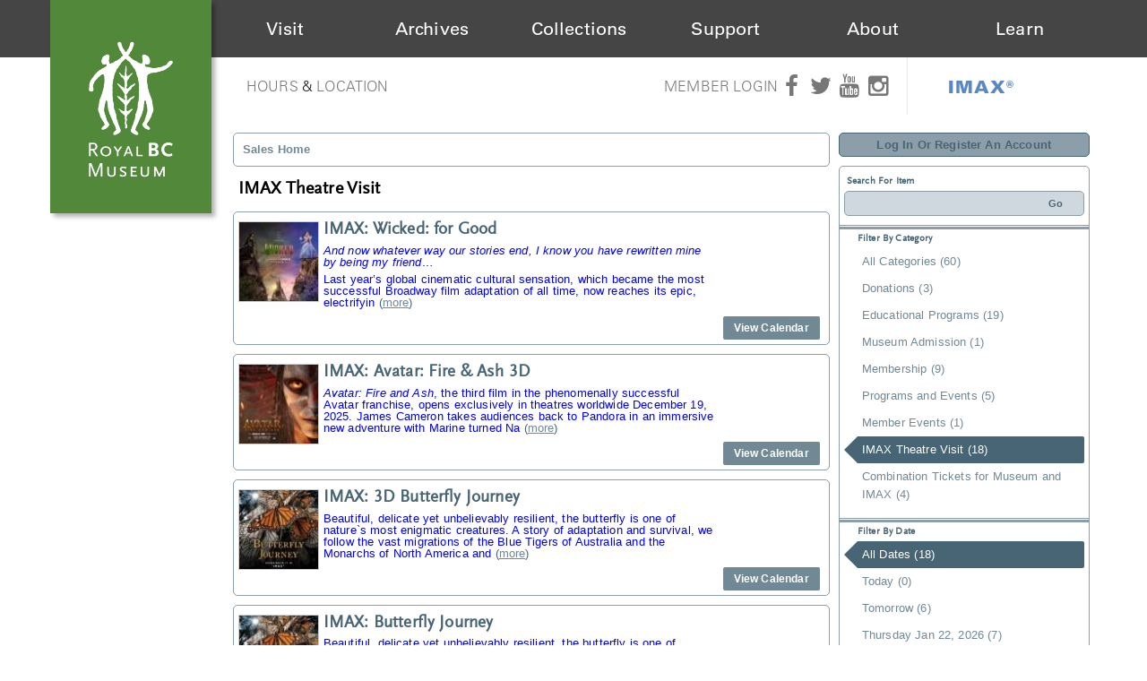

--- FILE ---
content_type: text/html; charset=utf-8
request_url: https://sales.royalbcmuseum.bc.ca/Default.aspx?tagid=3&from=04%2F20%2F2024
body_size: 48421
content:


<!DOCTYPE html PUBLIC "-//W3C//DTD XHTML 1.0 Transitional//EN" "http://www.w3.org/TR/xhtml1/DTD/xhtml1-transitional.dtd">
<html xmlns="http://www.w3.org/1999/xhtml">
<head id="ctl00_ctl00_PageHead"><title>
	Select An Item - Royal BC Museum
</title><meta name="viewport" content="width=device-width, initial-scale=1" />

<link href="client/css/Custom.css" rel="stylesheet" type="text/css" media="all" />
<link href="client/css/CustomPrint.css" rel="stylesheet" type="text/css" media="print" />

<link href="https://atms.azureedge.net/atmsonline/_base/atms/css/reset.css" rel="stylesheet" type="text/css" media="all" />
<link href="https://atms.azureedge.net/atmsonline/_base/atms/css/base.css" rel="stylesheet" type="text/css" media="all" />
<link href="https://atms.azureedge.net/atmsonline/_base/atms/css/print.css" rel="stylesheet" type="text/css" media="print" />
<link href="https://atms.azureedge.net/atmsonline/_base/atms/css/jquery-ui-1.9.2.custom.min.css" rel="stylesheet" type="text/css" media="all" />
<link href="https://atms.azureedge.net/atmsonline/_base/atms/css/prettyphoto.css" rel="stylesheet" type="text/css" media="all" />

<link href="atms/css/site.css?v=v3.4.1.15" rel="stylesheet" type="text/css" media="all" />

    
  


<!-- Google tag (gtag.js) --> <script async src="https://www.googletagmanager.com/gtag/js?id=G-RB0DP6SLL6"></script> <script> window.dataLayer = window.dataLayer || []; function gtag(){dataLayer.push(arguments);} gtag('js', new Date()); gtag('config', 'G-RB0DP6SLL6'); </script>

<!-- Google tag (gtag.js) -->
<script async src="https://www.googletagmanager.com/gtag/js?id=G-8E52VMXKS7"></script>
<script>
  window.dataLayer = window.dataLayer || [];
  function gtag(){dataLayer.push(arguments);}
  gtag('js', new Date());
 
  gtag('config', 'G-8E52VMXKS7');
</script>


<!--
<script type="text/javascript" src="//use.typekit.net/ljj2lse.js"></script>
<script type="text/javascript">try{Typekit.load();}catch(e){}</script>
-->

<link href='https://fonts.googleapis.com/css?family=Neuton:400,200,300,400italic,700' rel='stylesheet' type='text/css'>
<link type="text/css" rel="stylesheet" href="//fast.fonts.net/cssapi/1b360d1a-06a6-414a-877f-b55ef42c6c00.css"/>
<link rel="stylesheet" href="https://maxcdn.bootstrapcdn.com/font-awesome/4.5.0/css/font-awesome.min.css">
<link rel="stylesheet" type="text/css" href="https://atms.azureedge.net/atmsonline/rbcm/v3.4.1.5/client/css/kispiox.css">
<link rel="stylesheet" type="text/css" href="https://cdn.royalbcmuseum.bc.ca/includes/css/kispiox.css">
<script src="https://ajax.googleapis.com/ajax/libs/jquery/3.1.0/jquery.min.js"></script>
<script type="text/javascript" src="https://cdn.royalbcmuseum.bc.ca/includes/js/kispiox.js"></script>


 <script src="//ajax.googleapis.com/ajax/libs/jquery/1.12.2/jquery.min.js"></script>
 <script src="//ajax.googleapis.com/ajax/libs/jqueryui/1.9.2/jquery-ui.min.js"></script>

<script type="text/javascript" src="https://atms.azureedge.net/atmsonline/_base/atms/js/jquery.query.js"></script>
<script type="text/javascript" src="https://atms.azureedge.net/atmsonline/_base/atms/js/jquery.jcarousellite.js"></script>
<script type="text/javascript" src="https://atms.azureedge.net/atmsonline/_base/atms/js/jquery.numeric.js"></script>
<script type="text/javascript" src="https://atms.azureedge.net/atmsonline/_base/atms/js/jquery.scrollTo-min.js"></script>
<script type="text/javascript" src="https://atms.azureedge.net/atmsonline/_base/atms/js/atms.js"></script>
<script type="text/javascript" src="https://atms.azureedge.net/atmsonline/_base/atms/js/atms.responsive.js"></script>
<script type="text/javascript" src="https://atms.azureedge.net/atmsonline/_base/atms/js/jquery.truncator.js"></script>
<script type="text/javascript" src="https://atms.azureedge.net/atmsonline/_base/atms/js/atms.online.js"></script>
<script type="text/javascript" src="https://atms.azureedge.net/atmsonline/_base/atms/js/atms.seating.js"></script>
<script type="text/javascript" src="https://atms.azureedge.net/atmsonline/_base/atms/js/jquery.prettyPhoto.min.js"></script></head>
<body> 

<script type="text/javascript">
adroll_adv_id = "MIGQYAKDPZEAXDS3RDUONL";
adroll_pix_id = "V7HBNXBVGBDDTICBBRL33U";
(function () {
var oldonload = window.onload;
window.onload = function(){
   __adroll_loaded=true;
   var scr = document.createElement("script");
   var host = (("https:" == document.location.protocol) ? "https://s.adroll.com" : "http://a.adroll.com");
   scr.setAttribute('async', 'true');
   scr.type = "text/javascript";
   scr.src = host + "/j/roundtrip.js";
   ((document.getElementsByTagName('head') || [null])[0] ||
    document.getElementsByTagName('script')[0].parentNode).appendChild(scr);
   if(oldonload){oldonload()}};
}());
</script>


<!--[if lt IE 7]><div class="alert">Please <a href="http://browsehappy.com/">upgrade to a different browser</a> or <a href="http://www.google.com/chromeframe/?redirect=true">install Google Chrome Frame</a> to experience this site.</div><![endif]-->

<div id="header">
  <div id="rbcm-nav-mobile" class="col-100 d-hide">
    <div id="mobile-menu" class="col-100">
      <div class="col-20" id="mobile-logo"><a href="https://royalbcmuseum.bc.ca"><img src="https://cdn.royalbcmuseum.bc.ca/assets/logos/green/rbcm-logo-square-60.png" title="The Royal BC Museum" alt="The Royal BC Museum Logo"></a></div>
      <div class="col-80" id="mobile-triggers">
        <div class="col-100 trigger" id="mobile-menu-trigger"><i class="fa fa-bars"></i></div>
      </div><!-- #mobile-triggers -->
      <div id="header-menu-mobile" class="d-hide closed col-100">
        <ul class="col-100">
          <li><a href="http://royalbcmuseum.bc.ca/visit/plan-your-visit">Visit</a></li>
          <li><a href="http://royalbcmuseum.bc.ca/bc-archives/archives">Archives</a></li>
          <li><a href="http://royalbcmuseum.bc.ca/collections/collections-care/about-conservation">Collections</a></li>
          <li><a href="http://royalbcmuseum.bc.ca/support-us/support">Support</a></li>
          <li><a href="http://royalbcmuseum.bc.ca/about/museum-information">About</a></li>
          <li><a href="http://royalbcmuseum.bc.ca/learn/learning">Learn</a></li>
          <li><a href="http://royalbcmuseum.bc.ca/visit/imax">IMAX<sup>&reg;</sup></a></li>
        </ul>
      </div>
    </div><!-- #mobile-menu -->
  </div>
  <div id="rbcm-nav" class="col-100 left m-hide">
    <div id="rbcm-nav-container" class="max-1200">
      <div id="rbcm-logo" class="col-15 left z3"><a href="https://royalbcmuseum.bc.ca"><img src="https://cdn.royalbcmuseum.bc.ca/assets/logos/green/rbcm-logo-rect-180.png" title="The Royal BC Museum" alt="The Royal BC Museum Logo"/></a></div>
      <div id="header-menu" class="col-100 m-hide">
        <div class="header-menu-item col-15" id="visit"><div class="item-title"><span><a href="http://royalbcmuseum.bc.ca/visit/plan-your-visit">Visit</a></span></div></div>
        <div class="header-menu-item col-15" id="archives"><div class="item-title"><span><a href="http://royalbcmuseum.bc.ca/bc-archives/archives">Archives</a></span></div></div>
        <div class="header-menu-item col-15" id="collections"><div class="item-title"><span><a href="http://royalbcmuseum.bc.ca/collections/collections-care/about-conservation">Collections</a></span></div></div>
        <div class="header-menu-item col-15" id="support"><div class="item-title"><span><a href="http://royalbcmuseum.bc.ca/support-us/support/support-museum">Support</a></span></div></div>
        <div class="header-menu-item col-15" id="about"><div class="item-title"><span><a href="http://royalbcmuseum.bc.ca/about/about-museum">About</a></span></div></div>
        <div class="header-menu-item col-15" id="learn"><div class="item-title"><span><a href="http://royalbcmuseum.bc.ca/learn/learning/about-learning">Learn</a></span></div></div>
      </div><!-- #header-menu -->
    </div><!-- #rbcm-nav-container -->
  </div><!-- #rbcm-nav -->

  <div class="max-1200" id="rbcm-meta">
  <div class="col-50" id="gallery-hours">
    <div class="col-100 m-hide" id="hours-location">
      <a href="http://royalbcmuseum.bc.ca/visit/plan-your-visit/hours" title="Royal BC Museum Hours">Hours</a> &amp; <a href="http://royalbcmuseum.bc.ca/visit/plan-your-visit/location" title="Royal BC Museum Location">Location</a>
    </div>
  </div><!-- #gallery-hours -->
  <div class="col-50 m-hide" id="members-social">
    <div class="wrapper">
      <div class="social-icons">
        <a class="member-login m-hide" href="https://sales.royalbcmuseum.bc.ca/SignIn.aspx?ReturnUrl=https%3a%2f%2fsales.royalbcmuseum.bc.ca%2fDefault.aspx%3ftagid%3d6">Member Login</a> <a href="https://www.facebook.com/RoyalBCMuseum" target="_blank" title="Royal BC Museum's official Facebook page"><i class="fa fa-facebook"></i></a>
        <a href="https://twitter.com/RoyalBCMuseum" target="_blank" title="Royal BC Museum's official Twitter page"><i class="fa fa-twitter"></i></a>
        <a href="https://www.youtube.com/user/RoyalBCMuseum" target="_blank" title="Royal BC Museum's official YouTube page"><i class="fa fa-youtube"></i></a>
        <a href="https://www.instagram.com/royalbcmuseum/" target="_blank" title="Royal BC Museum's official Instagram page"><i class="fa fa-instagram"></i></a>
        <div id="header-imax">
          <a href="http://royalbcmuseum.bc.ca/visit/imax">IMAX®</a>
        </div>
      </div><!-- #social-icons -->
    </div><!-- .wrapper-->
  </div><!-- #member-social-->
</div>

</div><!-- #header -->

<div id="wrap" class="container" role="document">
  <div id="content" class="row-fluid">


<div id="ATMSContainer" class="">

    
  <div class="minimizedPalettes">
    <nav class="navigation">
      <div class="nav-items">
        <a href="/Default.aspx">
          <span class="nav-item">
            <i class="nav-icon icon-home">&nbsp;</i>
            <span class="nav-label">Home</span>
          </span>
        </a>
        <a href="/OrderSummary.aspx">
          <span class="nav-item">
            <span id="div_minimizedShoppingCartTotal"></span>
            <span id="div_minimizedShoppingCartTimer"></span>
            <i class="nav-icon icon-cart">&nbsp;</i>
            <span class="nav-label">Cart</span>
          </span>
        </a>

        <div id="nav-search">
          <div class="nav-item">
            <i class="nav-icon icon-search">&nbsp;</i>
            <div class="nav-label">Search</div>
          </div>
        </div>

      
        <a href="/SignIn.aspx?ReturnUrl=https%3a%2f%2fsales.royalbcmuseum.bc.ca%2fDefault.aspx%3ftagid%3d3%26from%3d04%252F20%252F2024">
          <span class="nav-item">
            <i class="nav-icon icon-user">&nbsp;</i>
            <span class="nav-label">Sign In</span>
          </span>
        </a>
      

      </div>
    </nav>
  </div>
  
  <div class="ClientMobileContent">
    <div class="search-container">
      <form action="/Default.aspx" class="search-form" method="get">
        <input name="q" type="text" placeholder="search" value="" />
      </form>
    </div>
	</div>

	
  <div id="RightSide" class="twocolumn">     
    <form method="get">
      
    <div id="Account">
        <a id="login-register" href="/SignIn.aspx?ReturnUrl=https%3a%2f%2fsales.royalbcmuseum.bc.ca%2fDefault.aspx%3ftagid%3d3%26from%3d04%252F20%252F2024" title="Log in to an existing account, look up your membership, or register a new account.">
          <strong>
            <span>Log In Or Register An Account</span>
          </strong>
        </a>
    </div>

      
  <div id="Filters">
	  <h3>Search For Item</h3>
      

<div id="RightSearchBar">
    <input type="text"  id="q" name="q" value=""  />
    <input type="submit" value="Go" id="Go" />
</div>
      
  <div class="filter">
    <h3>Filter By Category</h3>
    <input type="hidden" id="tagid" name="tagid" value="3" />    
    <ul>
      
        <li class="">
          <a href="https://sales.royalbcmuseum.bc.ca/Default.aspx?tagid=0&from=04%2f20%2f2024">
            All Categories (60)
          </a>
        </li>
      
        <li class="">
          <a href="https://sales.royalbcmuseum.bc.ca/Default.aspx?tagid=19&from=04%2f20%2f2024">
            Donations (3)
          </a>
        </li>
      
        <li class="">
          <a href="https://sales.royalbcmuseum.bc.ca/Default.aspx?tagid=7&from=04%2f20%2f2024">
            Educational Programs (19)
          </a>
        </li>
      
        <li class="">
          <a href="https://sales.royalbcmuseum.bc.ca/Default.aspx?tagid=4&from=04%2f20%2f2024">
            Museum Admission (1)
          </a>
        </li>
      
        <li class="">
          <a href="https://sales.royalbcmuseum.bc.ca/Default.aspx?tagid=8&from=04%2f20%2f2024">
            Membership (9)
          </a>
        </li>
      
        <li class="">
          <a href="https://sales.royalbcmuseum.bc.ca/Default.aspx?tagid=6&from=04%2f20%2f2024">
            Programs and Events (5)
          </a>
        </li>
      
        <li class="">
          <a href="https://sales.royalbcmuseum.bc.ca/Default.aspx?tagid=15&from=04%2f20%2f2024">
            Member Events (1)
          </a>
        </li>
      
        <li class="selected">
          <a href="https://sales.royalbcmuseum.bc.ca/Default.aspx?tagid=3&from=04%2f20%2f2024">
            IMAX Theatre Visit (18)
          </a>
        </li>
      
        <li class="">
          <a href="https://sales.royalbcmuseum.bc.ca/Default.aspx?tagid=5&from=04%2f20%2f2024">
            Combination Tickets for Museum and IMAX (4)
          </a>
        </li>
      
    </ul>
  </div>

      
  <div class="filter" id="DateFilter">
    <h3>Filter By Date</h3>
    <ul>
      
        <li class="selected">
          <a href="https://sales.royalbcmuseum.bc.ca/Default.aspx?tagid=3&from=01%2f20%2f2026">All Dates (18)</a>
        </li>
      
        <li class="">
          <a href="https://sales.royalbcmuseum.bc.ca/Default.aspx?tagid=3&from=01%2f20%2f2026&until=01%2f20%2f2026">Today (0)</a>
        </li>
      
        <li class="">
          <a href="https://sales.royalbcmuseum.bc.ca/Default.aspx?tagid=3&from=01%2f21%2f2026&until=01%2f21%2f2026">Tomorrow (6)</a>
        </li>
      
        <li class="">
          <a href="https://sales.royalbcmuseum.bc.ca/Default.aspx?tagid=3&from=01%2f22%2f2026&until=01%2f22%2f2026">Thursday Jan 22, 2026 (7)</a>
        </li>
      
        <li class="">
          <a href="https://sales.royalbcmuseum.bc.ca/Default.aspx?tagid=3&from=01%2f23%2f2026&until=01%2f23%2f2026">Friday Jan 23, 2026 (7)</a>
        </li>
      
        <li class="">
          <a href="https://sales.royalbcmuseum.bc.ca/Default.aspx?tagid=3&from=01%2f24%2f2026&until=01%2f24%2f2026">Saturday Jan 24, 2026 (7)</a>
        </li>
      
        <li class="">
          <a href="https://sales.royalbcmuseum.bc.ca/Default.aspx?tagid=3&from=01%2f20%2f2026&until=01%2f27%2f2026">Next 7 Days (7)</a>
        </li>
      
        <li class="">
          <a href="https://sales.royalbcmuseum.bc.ca/Default.aspx?tagid=3&from=01%2f20%2f2026&until=02%2f19%2f2026">Next 30 Days (10)</a>
        </li>
      
      
      <li class="">
        <div id="DateSelect">
            Range:
            <input type="text" id="dateFilterFrom" name="from" value="01/20/2026" /> 
            To 
            <input type="text" id="dateFilterUntil" name="until" value="01/20/2027" />
        </div>
      </li>
    </ul>
  </div>

      
<script type="text/javascript">
  $(document).ready(function() {

    

  });
</script>
  </div>

      

<div id="Cart">
  <h2>Your Order</h2>
  <p class="Amount">
    $0.00
  </p>
  <p class="AmountText">
    Order Total
  </p>
  
    <p class="details">
      There are currently no items in your order.
    </p>
  
</div>

      
  


    </form>
  </div>

  
  <div id="LeftSide">
	  
    
  <div id="BreadCrumbs">
    <ol>
      
          <li class="Here C0">
            Sales Home
          </li>
      
    </ol>
  </div>

    
    
    <h1>IMAX Theatre Visit</h1>
    
    

<div class="homepage-filters ClientMobileContent">
  
  <div class="filters">
    
    
      <select name="tagFilter" class="navigation-dropdown">
        
          <option value="https://sales.royalbcmuseum.bc.ca/Default.aspx?tagid=0&from=04%2f20%2f2024" >
            All Categories (60)
          </option>
        
          <option value="https://sales.royalbcmuseum.bc.ca/Default.aspx?tagid=19&from=04%2f20%2f2024" >
            Donations (3)
          </option>
        
          <option value="https://sales.royalbcmuseum.bc.ca/Default.aspx?tagid=7&from=04%2f20%2f2024" >
            Educational Programs (19)
          </option>
        
          <option value="https://sales.royalbcmuseum.bc.ca/Default.aspx?tagid=4&from=04%2f20%2f2024" >
            Museum Admission (1)
          </option>
        
          <option value="https://sales.royalbcmuseum.bc.ca/Default.aspx?tagid=8&from=04%2f20%2f2024" >
            Membership (9)
          </option>
        
          <option value="https://sales.royalbcmuseum.bc.ca/Default.aspx?tagid=6&from=04%2f20%2f2024" >
            Programs and Events (5)
          </option>
        
          <option value="https://sales.royalbcmuseum.bc.ca/Default.aspx?tagid=15&from=04%2f20%2f2024" >
            Member Events (1)
          </option>
        
          <option value="https://sales.royalbcmuseum.bc.ca/Default.aspx?tagid=3&from=04%2f20%2f2024" selected>
            IMAX Theatre Visit (18)
          </option>
        
          <option value="https://sales.royalbcmuseum.bc.ca/Default.aspx?tagid=5&from=04%2f20%2f2024" >
            Combination Tickets for Museum and IMAX (4)
          </option>
        
      </select>
    

    <select id="dateFilter" name="dateFilter" class="navigation-dropdown">
      
        <option value="https://sales.royalbcmuseum.bc.ca/Default.aspx?tagid=3&from=01%2f20%2f2026" selected>
          All Dates (18)
        </option>
      
        <option value="https://sales.royalbcmuseum.bc.ca/Default.aspx?tagid=3&from=01%2f20%2f2026&until=01%2f20%2f2026" >
          Today (0)
        </option>
      
        <option value="https://sales.royalbcmuseum.bc.ca/Default.aspx?tagid=3&from=01%2f21%2f2026&until=01%2f21%2f2026" >
          Tomorrow (6)
        </option>
      
        <option value="https://sales.royalbcmuseum.bc.ca/Default.aspx?tagid=3&from=01%2f22%2f2026&until=01%2f22%2f2026" >
          Thursday Jan 22, 2026 (7)
        </option>
      
        <option value="https://sales.royalbcmuseum.bc.ca/Default.aspx?tagid=3&from=01%2f23%2f2026&until=01%2f23%2f2026" >
          Friday Jan 23, 2026 (7)
        </option>
      
        <option value="https://sales.royalbcmuseum.bc.ca/Default.aspx?tagid=3&from=01%2f24%2f2026&until=01%2f24%2f2026" >
          Saturday Jan 24, 2026 (7)
        </option>
      
        <option value="https://sales.royalbcmuseum.bc.ca/Default.aspx?tagid=3&from=01%2f20%2f2026&until=01%2f27%2f2026" >
          Next 7 Days (7)
        </option>
      
        <option value="https://sales.royalbcmuseum.bc.ca/Default.aspx?tagid=3&from=01%2f20%2f2026&until=02%2f19%2f2026" >
          Next 30 Days (10)
        </option>
      
    </select>

    

  </div>

</div>

    <div id="ctl00_ctl00_MainContentPlaceHolder_MainContentPlaceHolder_CustomGreeting">
    </div>
    
<div class="tag-details">
    
</div>
    
    
        
  <div class="EventListing">
    <div class="Image">
      <img src="/image.axd?item=12728&w=90&h=90" />
    </div>
    <div class="Venue">
      
    </div>
    
    <h2>IMAX: Wicked: for Good</h2>
    <div class="ItemDetails Truncate">
      <p>  <span style="color:navy;"><span style="color:blue;"><i>And now whatever way our  stories end, I know you have rewritten mine by being my friend…</i></span></span></p><p>  <span style="color:navy;"><span style="color:blue">Last year’s global cinematic  cultural sensation, which became the most successful Broadway film adaptation of  all time, now reaches its epic, electrifying, emotional conclusion in Wicked: For  Good.</span></span></p><p>  <span style="color:navy;"><span style="color:blue">Directed once again by award-winning  director Jon M. Chu and starring the spectacular returning cast, led by Academy  Award nominated superstars Cynthia Erivo and Ariana Grande, the final chapter of  the untold story of the witches of Oz begins with Elphaba and Glinda estranged and  living with the consequences of their choices.</span></span></p><p>  <span style="color:navy;"><span style="color:blue">Elphaba (Cynthia Erivo), now  demonized as The Wicked Witch of the West, lives in exile, hidden within the Ozian  forest while continuing her fight for the freedom of Oz’s silenced Animals and desperately  trying to expose the truth she knows about The Wizard (Jeff Goldblum).</span></span></p><p>  <span style="color:navy;"><span style="color:blue">Glinda, meanwhile, has become  the glamorous symbol of Goodness for all of Oz, living at the palace in Emerald  City and reveling in the perks of fame and popularity. Under the instruction of  Madame Morrible (Oscar winner Michelle Yeoh), Glinda is deployed to serve as an  effervescent comfort to Oz, reassuring the masses that all is well under the rule  of The Wizard.</span></span></p><p>  <span style="color:navy;"><span style="color:blue">As Glinda’s stardom expands and  she prepares to marry Prince Fiyero (Olivier award winner and Emmy and SAG nominee  Jonathan Bailey) in a spectacular Ozian wedding, she is haunted by her separation  from Elphaba. She attempts to broker a conciliation between Elphaba and The Wizard,  but those efforts will fail, driving Elphaba and Glinda only further apart. The  aftershocks will transform Boq (Tony nominee Ethan Slater) and Fiyero forever, and  threaten the safety of Elphaba’s sister, Nessarose (Marissa Bode), when a girl from  Kansas comes crashing into all their lives.</span></span></p><p>  <span style="color:navy;"><span style="color:blue">As an angry mob rises against  the Wicked Witch, Glinda and Elphaba will need to come together one final time.  With their singular friendship now the fulcrum of their futures, they will need  to truly see each other, with honesty and empathy, if they are to change themselves,  and all of Oz, for good.</span></span></p><p>  <span style="color:navy;"><span style="color:blue">Run Time: 2hrs 17</span></span><span style="color:navy;"><span style="color:blue">min,  Rating PG.<br>January 16-18, 22-25, 29-31<br>February 1 and 5</span></span></p> 
    </div>
    <div class="ButtonArea">
      <a href="/DateSelection.aspx?item=12728" class="PrimaryAction" >View Calendar</a>
    </div>
    <div style="clear:both;"></div>
  </div>

  <div class="EventListing">
    <div class="Image">
      <img src="/image.axd?item=12748&w=90&h=90" />
    </div>
    <div class="Venue">
      
    </div>
    
    <h2>IMAX: Avatar: Fire & Ash 3D</h2>
    <div class="ItemDetails Truncate">
      <p>  <span style="color:blue"><i>Avatar: Fire and Ash</i>, the third film in the phenomenally  successful Avatar franchise, opens exclusively in theatres worldwide December 19,  2025. James Cameron takes audiences back to Pandora in an immersive new adventure  with Marine turned Na’vi leader Jake Sully (Sam Worthington), Na’vi warrior Neytiri  (Zoe Salda&ntilde;a), and the Sully family. </span></p><p>  <span style="color:blue">Run Time: 3hr 18min. Rating PG<br>February 6-8, 12-15,  19<br></span></p><p>  &nbsp;</p> 
    </div>
    <div class="ButtonArea">
      <a href="/DateSelection.aspx?item=12748" class="PrimaryAction" >View Calendar</a>
    </div>
    <div style="clear:both;"></div>
  </div>

  <div class="EventListing">
    <div class="Image">
      <img src="/image.axd?item=12727&w=90&h=90" />
    </div>
    <div class="Venue">
      
    </div>
    
    <h2>IMAX: 3D Butterfly Journey</h2>
    <div class="ItemDetails Truncate">
      <p>  <span style="color:blue">Beautiful, delicate yet unbelievably resilient, the butterfly  is one of nature`s most enigmatic creatures. A story of adaptation and survival,  we follow the vast migrations of the Blue Tigers of Australia and the Monarchs of  North America and Mexico. With the help of cutting edge slow-motion, drone and macro  filming techniques, we see the butterflies&nbsp;tiny world in immaculate detail  as they overcome the challenges of metamorphosis and migration, fly thousands of  kilometers and as high as 3300 meters. Butterfly Journey reveals our interconnected  and awe-inspiring world on the giant screen, through the eyes of the butterflies.  Yet what fate awaits them when the fine-tuned climates they intimately know suddenly  shift?</span></p><p>  <span style="color:blue">Run time 39min. Rated G</span></p> 
    </div>
    <div class="ButtonArea">
      <a href="/DateSelection.aspx?item=12727" class="PrimaryAction" >View Calendar</a>
    </div>
    <div style="clear:both;"></div>
  </div>

  <div class="EventListing">
    <div class="Image">
      <img src="/image.axd?item=12725&w=90&h=90" />
    </div>
    <div class="Venue">
      
    </div>
    
    <h2>IMAX: Butterfly Journey</h2>
    <div class="ItemDetails Truncate">
      <p>  <span style="color:blue">Beautiful, delicate yet unbelievably resilient, the butterfly  is one of nature’s most enigmatic creatures. A story of adaptation and survival,  we follow the vast migrations of the Blue Tigers of Australia and the Monarchs of  North America and Mexico. With the help of cutting edge slow-motion, drone and macro  filming techniques, we see the butterflies’ tiny world in immaculate detail as they  overcome the challenges of metamorphosis and migration, fly thousands of kilometers  and as high as 3300 meters. Butterfly Journey reveals our interconnected and awe-inspiring  world on the giant screen, through the eyes of the butterflies. Yet what fate awaits  them when the fine-tuned climates they intimately know suddenly shift?</span></p><p>  <span style="color:blue">Run time 39min. Rated G</span></p> 
    </div>
    <div class="ButtonArea">
      <a href="/DateSelection.aspx?item=12725" class="PrimaryAction" >View Calendar</a>
    </div>
    <div style="clear:both;"></div>
  </div>

  <div class="EventListing">
    <div class="Image">
      <img src="/image.axd?item=12721&w=90&h=90" />
    </div>
    <div class="Venue">
      
    </div>
    
    <h2>IMAX: 3D Shark Kingdom</h2>
    <div class="ItemDetails Truncate">
      <p>  <span style="color:blue">Shark heroes and conservationists Jess Cramp, Liv Rose  and Cristina Zenato lead this epic family adventure into the kingdom of sharks,  where we’ll come face to face with these ancient and awe-inspiring animals and learn  how our future is intertwined with theirs.</span></p><p>  <span style="color:blue">Each shark species wields unique powers that help them  survive in diverse ecosystems, whether it’s a great white hunting in the wild and  wind-swept seas of New Zealand, whaler sharks learning to coexist with Australian  fishermen, or elusive oceanic white tip “shipwreck sharks” traversing uncharted  depths of the Pacific.</span></p><p>  <span style="color:blue">In some of the world’s most beautiful diving locations,  join the action to understand and help these magnificent creatures, and be immersed  in the larger story of our shared oceans.</span></p><p>  <span style="color:blue">Run time 38min. Rated G</span></p> 
    </div>
    <div class="ButtonArea">
      <a href="/DateSelection.aspx?item=12721" class="PrimaryAction" >View Calendar</a>
    </div>
    <div style="clear:both;"></div>
  </div>

  <div class="EventListing">
    <div class="Image">
      <img src="/image.axd?item=12720&w=90&h=90" />
    </div>
    <div class="Venue">
      
    </div>
    
    <h2>IMAX: Shark Kingdom</h2>
    <div class="ItemDetails Truncate">
      <p>  <span style="color:blue">Shark heroes and conservationists Jess Cramp, Liv Rose  and Cristina Zenato lead this epic family adventure into the kingdom of sharks,  where we’ll come face to face with these ancient and awe-inspiring animals and learn  how our future is intertwined with theirs.</span></p><p>  <span style="color:blue">Each shark species wields unique powers that help them  survive in diverse ecosystems, whether it’s a great white hunting in the wild and  wind-swept seas of New Zealand, whaler sharks learning to coexist with Australian  fishermen, or elusive oceanic white tip “shipwreck sharks” traversing uncharted  depths of the Pacific.</span></p><p>  <span style="color:blue">In some of the world’s most beautiful diving locations,  join the action to understand and help these magnificent creatures, and be immersed  in the larger story of our shared oceans.</span></p><p>  <span style="color:blue">Run time 38min. Rated G</span></p> 
    </div>
    <div class="ButtonArea">
      <a href="/DateSelection.aspx?item=12720" class="PrimaryAction" >View Calendar</a>
    </div>
    <div style="clear:both;"></div>
  </div>

  <div class="EventListing">
    <div class="Image">
      <img src="/image.axd?item=12704&w=90&h=90" />
    </div>
    <div class="Venue">
      
    </div>
    
    <h2>IMAX: Wild Rescue</h2>
    <div class="ItemDetails Truncate">
      <p>  <span style="color:blue"><span style="color:blue">Experience the inspiring journey  of animals given a second chance at a wild life in this giant screen adventure.  Based on the work at the Santa Barbara Wildlife Care Network, this uplifting film  follows the dedicated teams who rescue, rehabilitate, and release injured and orphaned  wild animals.</span></span></p><p>  <span style="color:blue"><span style="color:blue">From the arrival of a fragile  bobcat to the rehabilitation of a young fox, explore hospital admissions, groundbreaking  medical treatments, and the delicate balance of wildlife care. Baby birds, nocturnal  creatures, and even pelicans undergoing surgery highlight the interconnectedness  of all species and the innovative efforts of modern conservation.</span></span></p><p>  <span style="color:blue"><span style="color:blue">With breathtaking cinematography  and heartwarming moments, Wild Rescue reminds us that every creature deserves a  second chance—and that hope is worth fighting for.</span></span></p><p>  <span style="color:blue"><span style="color:blue"><span style="color:blue">Run time  40 min. Rated G.</span></span></span></p><p>  &nbsp;</p> 
    </div>
    <div class="ButtonArea">
      <a href="/DateSelection.aspx?item=12704" class="PrimaryAction" >View Calendar</a>
    </div>
    <div style="clear:both;"></div>
  </div>

  <div class="EventListing">
    <div class="Image">
      <img src="/image.axd?item=12688&w=90&h=90" />
    </div>
    <div class="Venue">
      
    </div>
    
    <h2>IMAX: Tiger Tiger</h2>
    <div class="ItemDetails Truncate">
      <p>  <span style="color:blue"><span style="color:blue">Oscar&reg; winner Michelle Yeoh  narrates this adventure into the wildest tiger habitat on Earth—the remote, eerily  beautiful mangrove forests of India and Bangladesh.</span></span></p><p>  <span style="color:blue"><span style="color:blue">Guided by Alan Rabinowitz, credited  as the ‘Indiana Jones of big cat-conservation’ for his adventures, <i>Tiger Tiger</i>  takes viewers to a landscape never seen before on the Giant Screen to meet the people  and the gravely threatened predator who share this difficult land. A celebration  of the majestic icon of the animal kingdom, Tiger Tiger shows why those who live  with tigers want—and need— the tiger to survive.</span></span></p><p>  <span style="color:blue"><span style="color:blue">Run time 39 min. Rated G.</span></span></p> 
    </div>
    <div class="ButtonArea">
      <a href="/DateSelection.aspx?item=12688" class="PrimaryAction" >View Calendar</a>
    </div>
    <div style="clear:both;"></div>
  </div>

  <div class="EventListing">
    <div class="Image">
      <img src="/image.axd?item=12624&w=90&h=90" />
    </div>
    <div class="Venue">
      
    </div>
    
    <h2>IMAX: 3D Lasting Impressions</h2>
    <div class="ItemDetails Truncate">
      <p>  <span style="color:blue"><b>Film Festival</b> - Lasting Impressions is a fully immersive  3D art and music experience that brings to life more than 100 of the world’s most  famous French Impressionist masterworks. Audiences will experience the transformation  of these masterpiece paintings as they come alive through cutting-edge 3D Motion  Sculpting technology, inviting viewers to move into and through the canvas, thus  fully inhabiting the worlds created by Monet, Degas, Van Gogh, Renoir, Pissarro,  Seurat, Gauguin, Manet, Cezanne and others. </span></p><p>  <span style="color:blue">Run time 45 min. Rated G.</span></p> 
    </div>
    <div class="ButtonArea">
      <a href="/DateSelection.aspx?item=12624" class="PrimaryAction" >View Calendar</a>
    </div>
    <div style="clear:both;"></div>
  </div>

  <div class="EventListing">
    <div class="Image">
      <img src="/image.axd?item=1025&w=90&h=90" />
    </div>
    <div class="Venue">
      
    </div>
    
    <h2>IMAX: 3D Superpower Dogs</h2>
    <div class="ItemDetails Truncate">
      <p>  <span style="color:blue"><b>Film Festival</b> - Join an immersive IMAX&reg; adventure  to experience the life-saving superpowers and extraordinary bravery of some of the  world's most amazing dogs. In this inspiring true story, our best friends are also  real-life superheroes. Journey around the globe to meet remarkable dogs who save  lives and discover the powerful bond they share with their human partners. </span></p><p>  <span style="color:blue">Run time 47 min. CC. Rated G.</span></p> 
    </div>
    <div class="ButtonArea">
      <a href="/DateSelection.aspx?item=1025" class="PrimaryAction" >View Calendar</a>
    </div>
    <div style="clear:both;"></div>
  </div>

  <div class="EventListing">
    <div class="Image">
      <img src="/image.axd?item=1021&w=90&h=90" />
    </div>
    <div class="Venue">
      
    </div>
    
    <h2>IMAX: Cuba</h2>
    <div class="ItemDetails Truncate">
      <p>  <span style="color:blue"><b><span style="color:blue"><b>Film Festival</b></span></b>  </span><span style="color:blue">- CUBA tells the powerful story of a land preserved  in time, yet poised on the cusp of dramatic change. The nation’s vibrant culture,  meticulously maintained colonial architecture, and pristine ecosystems provide a  vivid window into the island’s history and spirit. CUBA will transport audiences  across breathtaking landscapes, under the ocean surface to iridescent reefs, and  into streets throbbing with music and dance in the heart of Havana. </span></p><p>  <span style="color:blue">Run time 40 min.<span style="color:blue"><span style="color:blue">  CC.</span></span> </span><span style="color:blue">Rated G.</span></p> 
    </div>
    <div class="ButtonArea">
      <a href="/DateSelection.aspx?item=1021" class="PrimaryAction" >View Calendar</a>
    </div>
    <div style="clear:both;"></div>
  </div>

  <div class="EventListing">
    <div class="Image">
      <img src="/image.axd?item=12458&w=90&h=90" />
    </div>
    <div class="Venue">
      
    </div>
    
    <h2>IMAX: Deep Sky</h2>
    <div class="ItemDetails Truncate">
      <p>  <span style="color:blue"><b><span style="color:blue"><span style="color:blue"><span style="color:blue"><span style="color:blue"><b><span style="color:blue"><b>Film</b></span></b></span></span></span></span></b></span><span style="color:blue">  <b>Festival</b> - Deep Sky brings the awe-inspiring images captured by NASA's Webb  Telescope to IMAX&reg; — taking audiences on a journey to the beginning of time  and space, to never-before-seen cosmic landscapes, and to recently discovered exoplanets,  planets around other stars. Directed by Oscar&reg;-nominated filmmaker Nathaniel  Kahn and narrated by Oscar&reg;-nominated actress Michelle Williams, Deep Sky follows  the high-stakes global mission to build the James Webb Space Telescope and to launch  it into orbit one-million miles from Earth, in an attempt to answer questions that  have haunted us since the beginning of time: Where did we come from? How did the  universe begin? Are we alone?</span></p><p>  <span style="color:blue">Run time 40min. CC. Rated G.</span></p> 
    </div>
    <div class="ButtonArea">
      <a href="/DateSelection.aspx?item=12458" class="PrimaryAction" >View Calendar</a>
    </div>
    <div style="clear:both;"></div>
  </div>

  <div class="EventListing">
    <div class="Image">
      <img src="/image.axd?item=12463&w=90&h=90" />
    </div>
    <div class="Venue">
      
    </div>
    
    <h2>IMAX: Shackleton - Greatest Story of Survival</h2>
    <div class="ItemDetails Truncate">
      <p>  <span style="color:blue"><b>Film Festival </b>- In 1913 Sir Ernest Shackleton set  sail with 27 men to attempt to cross the frozen continent of Antarctica on foot.  His vessel became trapped in sea ice. After nearly a year locked in the ice, the  ship was crushed, forcing the crew into a desperate battle to survive and find their  way back to civilization.</span></p><p>  <span style="color:blue">Join explorer Tim Jarvis on this incredible experience,  reliving Shackleton's harrowing journey while crossing the perilous landscapes of  the great Antarctica and South Georgia</span>.</p><p>  <span style="color:blue">Run time 44min. Rated G.</span></p> 
    </div>
    <div class="ButtonArea">
      <a href="/DateSelection.aspx?item=12463" class="PrimaryAction" >View Calendar</a>
    </div>
    <div style="clear:both;"></div>
  </div>

  <div class="EventListing">
    <div class="Image">
      <img src="/image.axd?item=1026&w=90&h=90" />
    </div>
    <div class="Venue">
      
    </div>
    
    <h2>IMAX: Superpower Dogs</h2>
    <div class="ItemDetails Truncate">
      <p>  <span style="color:blue"><b>Film</b> <b>Festival</b> - Join an immersive IMAX&reg;  adventure to experience the life-saving superpowers and extraordinary bravery of  some of the world's most amazing dogs. In this inspiring true story, our best friends  are also real-life superheroes. Journey around the globe to meet remarkable dogs  who save lives and discover the powerful bond they share with their human partners.  </span></p><p>  <span style="color:blue">Run time 47 min. CC. Rated G.</span></p> 
    </div>
    <div class="ButtonArea">
      <a href="/DateSelection.aspx?item=1026" class="PrimaryAction" >View Calendar</a>
    </div>
    <div style="clear:both;"></div>
  </div>

  <div class="EventListing">
    <div class="Image">
      <img src="/image.axd?item=12745&w=90&h=90" />
    </div>
    <div class="Venue">
      
    </div>
    
    <h2>IMAX: Sensory-Sensitive Butterfly Journey</h2>
    <div class="ItemDetails Truncate">
      <p>  <span style="color:blue"><b>Sensory sensitive screening intended for guests who  find the Immersive IMAX&reg; Experience prohibitive.</b></span></p><p>  <span style="color:blue"><span style="color:blue">Beautiful, delicate yet unbelievably  resilient, the butterfly is one of nature's most enigmatic creatures. A story of  adaptation and survival, we follow the vast migrations of the Blue Tigers of Australia  and the Monarchs of North America and Mexico. With the help of cutting edge slow-motion,  drone and macro filming techniques, we see the butterflies&nbsp;tiny world in immaculate  detail as they overcome the challenges of metamorphosis and migration, fly thousands  of kilometers and as high as 3300 meters. Butterfly Journey reveals our interconnected  and awe-inspiring world on the giant screen, through the eyes of the butterflies.  Yet what fate awaits them when the fine-tuned climates they intimately know suddenly  shift?</span> </span></p><p>  <span style="color:blue"><span style="color:blue">Run time 39min. Rated G</span></span></p> 
    </div>
    <div class="ButtonArea">
      <a href="/Selection.aspx?item=12745&sch=661641" class="PrimaryAction" >10:00 AM - Feb 1, 2026</a>
    </div>
    <div style="clear:both;"></div>
  </div>

  <div class="EventListing">
    <div class="Image">
      <img src="/image.axd?item=932&w=90&h=90" />
    </div>
    <div class="Venue">
      
    </div>
    
    <h2>IMAX: Pandas</h2>
    <div class="ItemDetails Truncate">
      <p>  <span style="color:blue"><span style="color:blue"><b>Special Screening </b>- Pandas  are beloved around the world, and now they are coming to the big screen in the IMAX&reg;  original film “Pandas,” a breathtaking documentary adventure and amazing experience  for the whole family.</span></span></p><p>  <span style="color:blue"><span style="color:blue">At Chengdu Panda Base in China,  scientists are dedicated to protecting the species by breeding adult Giant Pandas  in order to introduce cubs into the wild. This film follows one such researcher,  whose passion leads her to initiate a new technique inspired by a black bear program  in rural New Hampshire. What starts as a cross-culture collaboration becomes a life-changing  journey for an American biologist who crosses an ocean to join her; a scientist  from Inner Mongolia; and a very curious female cub named Qian Qian, born in captivity.</span></span></p><p>  <span style="color:blue"><span style="color:blue">Captured with IMAX&reg; Cameras,  join Qian Qian on an exciting new adventure in the mountains of Sichuan as she takes  her first steps outside her protected habitat, discovering her true animal nature…even  as she faces the challenges of the unknown.</span></span></p><p>  <span style="color:blue"><span style="color:blue">Run time 40 min. CC. Rated G.</span></span></p> 
    </div>
    <div class="ButtonArea">
      <a href="/Selection.aspx?item=932&sch=661134" class="PrimaryAction" >3:00 PM - Feb 1, 2026</a>
    </div>
    <div style="clear:both;"></div>
  </div>

  <div class="EventListing">
    <div class="Image">
      <img src="/image.axd?item=1005&w=90&h=90" />
    </div>
    <div class="Venue">
      
    </div>
    
    <h2>IMAX: Volcanoes: The Fires of Creation</h2>
    <div class="ItemDetails Truncate">
      <p>  <span style="color:blue"><b>Special Screening </b>- Earth is a planet born of fire.  For billions of years, volcanoes have helped forge the world we know. From the continents  to the air we breathe and even life itself, all have been shaped by volcanic energy.  These processes have created extraordinary ecosystems and wildlife habitats. With  over 500 active volcanoes, the Earth is bursting at the seams with these forces  of mass construction. The story of volcanoes is the story of the planet’s creation  and the story of us. </span></p><p>  <span style="color:blue">Run time 42 min. Rated G.</span></p> 
    </div>
    <div class="ButtonArea">
      <a href="/Selection.aspx?item=1005&sch=661175" class="PrimaryAction" >10:00 AM - Feb 27, 2026</a>
    </div>
    <div style="clear:both;"></div>
  </div>

  <div class="EventListing">
    <div class="Image">
      <img src="/image.axd?item=12286&w=90&h=90" />
    </div>
    <div class="Venue">
      
    </div>
    
    <h2>IMAX: Lost Orca:  The Legend of Luna</h2>
    <div class="ItemDetails Truncate">
      <p>  <span style="color:blue"><b><span style="color:blue"><b>Special</b></span></b></span><span style="color:blue">  <b>Screening</b> - Luna, a baby killer whale, gets separated from his family. When  he seeks contact with people, his life becomes a saga of love, conflict, laughter  and drama, about the mysteries — and the promise — of friendship across forbidden  boundaries. <i>Lost Orca: The Legend of Luna</i>, a film honoured widely by festivals  and critics, has been edited for the giant screen format by the original filmmakers,  Michael Parfit and Suzanne Chisholm. It includes new footage from Vancouver Island’s  spectacular Nootka Sound and storytelling framed by reflections on a timeless true  story of a little whale who, in the words of Mowachaht/Muchalaht elder Eugene Amos,  touched the lives of everyone he met </span></p><p>  <span style="color:blue">Run time 42 min. Rated G.</span></p> 
    </div>
    <div class="ButtonArea">
      <a href="/Selection.aspx?item=12286&sch=661954" class="PrimaryAction" >10:00 AM - Apr 2, 2026</a>
    </div>
    <div style="clear:both;"></div>
  </div>


<script type="text/javascript">
    $('.Truncate').truncate({ max_length: 250 });
</script>
        
        
	</div>



    

    <div style="clear:both"></div>
    
    <div id="vantixFooter">
        Online Sales powered by <a href="http://vantixsystems.com/">Vantix Systems Inc</a>
        <!-- v3.4.1.15 -->
    </div>
    
</div>



</div><!-- /#content -->
</div><!-- /#wrap -->

    <footer id="footer" class="clearfix">
      <div class="col-100" id="footer-container">
        <div class="footer-block col-25" id="footer-block-1">
          <a href="https://royalbcmuseum.bc.ca"><img alt="Royal BC Museum Logo" src="https://cdn.royalbcmuseum.bc.ca/assets/logos/grey/rbcm-logo-tab-130.png" title="Royal BC Museum"></a>
        </div>
        <div class="footer-block col-25" id="footer-block-2">
          <h2>Plan Your Visit</h2>
          <ul>
            <li><a href="http://royalbcmuseum.bc.ca/visit/tickets-admission">Buy Tickets</a></li>
            <li><a href="http://royalbcmuseum.bc.ca/visit/plan-your-visit/hours">Hours</a> &amp; <a href="http://royalbcmuseum.bc.ca/visit/plan-your-visit/location">Location</a></li>
            <li><a href="http://royalbcmuseum.bc.ca/visit/calendar">Events</a></li>
          </ul>
        </div>
        <div class="footer-block col-25" id="footer-block-3">
          <h2>Get In Touch</h2>
          <p>
            675 Belleville Street,<br>
            Victoria, BC V8W 9W2
          </p>
          <p>
            <a href="tel:12503567226">1-250-356-8095</a><br>
            <a href="tel:18884477977">1-888-447-7977</a><br>
            <a href="mailto:reception@royalbcmuseum.bc.ca">reception@royalbcmuseum.bc.ca</a>
          </p>
        </div>
        <div class="footer-block col-25" id="footer-block-4">
          <h2>Quick Links</h2>
          <ul class="menu">
            <li>
              <i aria-hidden="true" class="fa fa-envelope-o"></i> <a href="https://royalbcmuseum.bc.ca/subscribe" target="_blank" title="">Subscribe to Newsletter</a>
            </li>
            <li>
              <a href="http://royalbcmuseum.bc.ca/visit/plan-your-visit/hours" title="">Hours &amp; Location</a>
            </li>
            <li>
              <a href="http://royalbcmuseum.bc.ca/about/people/employment" title="">Employment</a>
            </li>
            <li>
              <a href="http://royalbcmuseum.bc.ca/visit/plan-your-visit/accessibility" title="">Accessibility</a>
            </li>
            <li>
              <a href="http://royalbcmuseum.bc.ca/privacy" title="">Privacy</a>
            </li>
            <li>
              <a href="http://royalbcmuseum.bc.ca/terms-conditions" title="">Terms &amp; Conditions</a>
            </li>
            <li>
              <a href="https://sales.royalbcmuseum.bc.ca/SignIn.aspx?ReturnUrl=https%3a%2f%2fsales.royalbcmuseum.bc.ca%2fDefault.aspx%3ftagid%3d6" title="">Member Login</a>
            </li>
          </ul>
        </div>
      </div>
    </footer>


<script type="text/javascript" src="https://atms.azureedge.net/atmsonline/rbcm/v3.4.1.5/client/scripts/plugins.js"></script>
<script type="text/javascript" src="https://atms.azureedge.net/atmsonline/rbcm/v3.4.1.5/client/scripts/custom.js?v=2"></script>


</body>
</html>